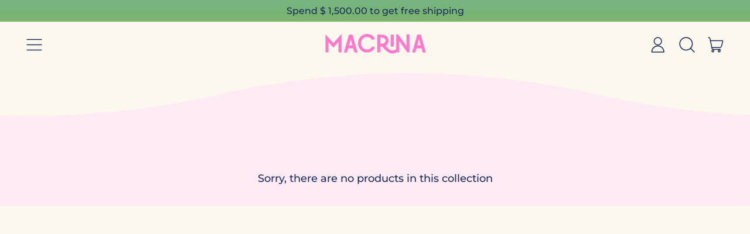

--- FILE ---
content_type: text/javascript
request_url: https://macrinataller.com/cdn/shop/t/13/assets/block-shape-divider.js?v=108216901520393407931714413598
body_size: -388
content:
window.ThemeComponent_ShapeDivider=()=>({mounted(){const el=this.$el,resizeHandler=e=>{this.$refs["animation-container"].style.display="none",this.$refs["animation-container"].style.animation="none",this.$refs["animation-container"].offsetHeight,this.$refs["animation-container"].style.display="",setTimeout(()=>{this.$refs["animation-container"].style.animation=null},100)},_debouncedResizeHandler=debounce(resizeHandler,150);window.addEventListener("resize",_debouncedResizeHandler)}});
//# sourceMappingURL=/cdn/shop/t/13/assets/block-shape-divider.js.map?v=108216901520393407931714413598


--- FILE ---
content_type: text/javascript
request_url: https://macrinataller.com/cdn/shop/t/13/assets/modals.js?v=160051358362553771071714413598
body_size: -439
content:
document.addEventListener("alpine:init",()=>{Alpine.store("modals",{leftDrawer:{open:!1,contents:""},rightDrawer:{open:!1,contents:""},modal:{open:!1,contents:""},popup:{open:!1,contents:""},modals:{},register(name,slotName){this.modals[name]=slotName},open(name){if(this.modals[name]){const slotName=this.modals[name];document.body.dispatchEvent(new CustomEvent(`${name}-will-open`,{bubbles:!0})),document.body.dispatchEvent(new CustomEvent(`${slotName.replace("Drawer","-drawer")}-will-open`,{bubbles:!0})),this[slotName].contents=name,this[slotName].open=!0,document.body.dispatchEvent(new CustomEvent(`${name}-is-open`,{bubbles:!0})),document.body.dispatchEvent(new CustomEvent(`${slotName.replace("Drawer","-drawer")}-is-open`,{bubbles:!0}))}},close(nameOrSlotName){let name,slotName;this.modals[nameOrSlotName]?(name=nameOrSlotName,slotName=this.modals[nameOrSlotName]):(name=this[nameOrSlotName.contents],slotName=nameOrSlotName),document.body.dispatchEvent(new CustomEvent(`${name}-will-close`,{bubbles:!0})),this[slotName].open=!1,setTimeout(()=>{this[slotName].contents=""},300),document.body.dispatchEvent(new CustomEvent(`${name}-is-closed`,{bubbles:!0}))}})});
//# sourceMappingURL=/cdn/shop/t/13/assets/modals.js.map?v=160051358362553771071714413598


--- FILE ---
content_type: text/javascript
request_url: https://macrinataller.com/cdn/shop/t/13/assets/free-shipping-bar.js?v=153145239864758709091714413598
body_size: -343
content:
document.addEventListener("alpine:init",()=>{Alpine.data("FreeShippingBar",()=>({contentHTML:null,styleString:null,init(){this.updateStyleString(this.$root),window.addEventListener("shapes:modalcart:afteradditem",this.onCartUpdate.bind(this)),window.addEventListener("shapes:modalcart:cartqtychange",this.onCartUpdate.bind(this))},async onCartUpdate(){const updatedSection=await freshHTML(getURLWithParams(window.theme.routes.root_url,{section_id:this.$root.id})),updatedRoot=querySelectorInHTMLString('[x-data="FreeShippingBar"]',updatedSection);this.updateStyleString(updatedRoot),this.contentHTML=updatedRoot.querySelector("[data-content]").innerHTML},updateStyleString(el){this.$root.hasAttribute("style")&&(this.styleString=el.style.cssText)}}))});
//# sourceMappingURL=/cdn/shop/t/13/assets/free-shipping-bar.js.map?v=153145239864758709091714413598
